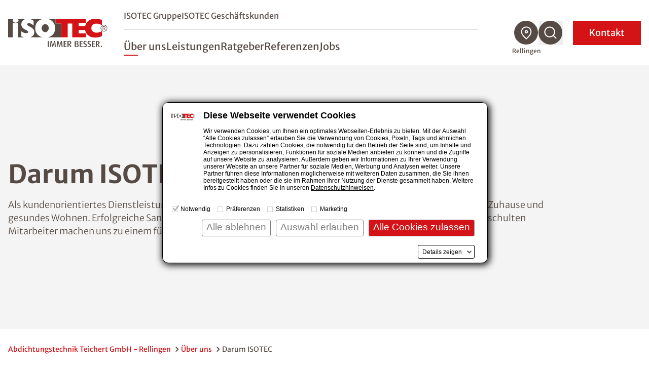

--- FILE ---
content_type: text/html; charset=utf-8
request_url: https://www.isotec.de/rellingen/ueber-uns/darum-isotec
body_size: 15048
content:
<!DOCTYPE html>
<html lang="de">
<head>

<meta charset="utf-8">
<!-- 
	This website is powered by TYPO3 - inspiring people to share!
	TYPO3 is a free open source Content Management Framework initially created by Kasper Skaarhoj and licensed under GNU/GPL.
	TYPO3 is copyright 1998-2026 of Kasper Skaarhoj. Extensions are copyright of their respective owners.
	Information and contribution at https://typo3.org/
-->



<title>Darum ISOTEC - Qualität und Zuverlässigkeit - Abdichtungstechnik Teichert GmbH - Rellingen</title>
<meta name="description" content="Wir sind TÜV Rheinland geprüft und verfügen deswegen über das Zertifikat als „überwachter Betrieb für Bauwerksabdichtungen“. Auf die meisten unserer Sanierungsverfahren geben wir Ihnen 10 Jahre Gewährleistung. Sauberkeit und geschulte Mitarbeiter sind selbstverständlich.">
<meta name="generator" content="TYPO3 CMS">
<meta name="viewport" content="width=device-width, initial-scale=1.0">
<meta name="robots" content="index,follow">
<meta name="twitter:card" content="summary">


<link rel="stylesheet" href="/styleguide/dist/css/main.css?1765977662" media="all">
<link rel="stylesheet" href="/styleguide/dist/css/jsinclude/main.css?1765977678" media="all">




<script src="/styleguide/dist/js/runtime.js?1765977678"></script>



<script id="Cookiebot" src="https://consent.cookiebot.eu/uc.js" data-cbid="987bf53b-9431-4799-8418-65661be08487" data-blockingmode="manual" type="text/javascript" async></script>

<link rel="apple-touch-icon" href="/_assets/cf6f201ae9fdfa731ce5be1b9ed5d4af/Images/favicon_120x120.png" /><link rel="alternate" type="text/plain" href="/llms.txt" />        
                <link rel="alternate" type="text/markdown" href="https://www.isotec.de/rellingen/ueber-uns/darum-isotec.md" />
            

	<!-- sz_tracking start -->
	
<script type="text/plain" data-cookieconsent="statistics">
(function(w,d,s,l,i){
	/*
	var userLanguage = navigator.languages ? navigator.languages[0] : navigator.language || navigator.userLanguage;
	var windowWidth = window.screen.width ?? 0;
	var windowHeight = window.screen.height ?? 0;
	if ([userLanguage, windowWidth, windowHeight].toString() === ['en-US', 1024, 768].toString()) {
		return;
	}
	*/
w[l]=w[l]||[];w[l].push({'gtm.start':
new Date().getTime(),event:'gtm.js'});var f=d.getElementsByTagName(s)[0],
j=d.createElement(s),dl=l!='dataLayer'?'&l='+l:'';j.async=true;j.src=
'//www.googletagmanager.com/gtm.js?id='+i+dl;f.parentNode.insertBefore(j,f);
})(window,document,'script','dataLayer','GTM-KB794RK');
</script>


	<!-- sz_tracking end -->


<link rel="canonical" href="https://www.isotec.de/rellingen/ueber-uns/darum-isotec"/>

</head>
<body>



<header
    class="fixed z-40 top-0 left-0 w-full bg-white h-17.5 xl:h-32.5 transition-height duration-100 xl:border-b xl:border-gray-100 shadow xl:shadow-none"
    id="page-header"
>
    <div class="container h-full flex items-center justify-between">
        
		<a aria-label="zur Startseite" class="shrink-0 w-auto h-7.5 xl:h-14 mr-4 xl:mr-8 transition-all" href="/rellingen">
            <img src="/styleguide/assets/images/logo.svg" title="ISOTEC" alt="ISOTEC Logo" class="w-auto h-full" />
        </a>

        <nav id="navbar" aria-label="Hauptmenü" class="flex navbar items-center xl:flex-grow xl:justify-between w-fit">
			<div
				class="navbar__scroll_container h-full xl:overflow-visible bg-white flex-grow xlmax:relative overflow-auto inset-0 z-10 flex items-center"
				data-header-search-container
			>
				
				<div class="hidden xl:hidden w-full xl:max-w-[60.25rem] xl:ml-auto xl:mr-2" data-header-search>
					<div class="flex justify-between gap-3">
						<div class="w-full">
							<form class="flex border-b border-gray" action="/rellingen/suche">
								<img
									src="/styleguide/assets/images/icons/search-red-regular.svg"
									alt="Suchen"
									class="w-6 h-auto mb-2 mr-2"
								/>
                                <label class="sr-only" for="search-desktop">Nach einem Begriff suchen</label>
								<input
									type="search"
									name="tx_solr[q]"
                                    placeholder="Nach einem Begriff suchen"
									class="w-full font-light mb-1 placeholder-gray-350 focus:placeholder-transparent focus-style-none"
								/>
							</form>
						</div>
                        <button aria-label="Suchfunktion schließen" data-close-header-search>
                            <img
                                src="/styleguide/assets/images/icons/close-thin.svg"
                                alt="Suchfunktion schließen"
                                aria-hidden="true"
                                class="cursor-pointer w-7 h-auto"
                            />
                        </button>
					</div>
				</div>
				
                <div
					id="navbar-content"
					class="flex xl:static fixed inset-x-0 top-0 w-full h-full bg-white z-10 pt-20 xl:pt-0 opacity-0 xl:opacity-100 invisible xl:visible flex-col gap-5 sm:gap-8 xl:gap-0 xl:max-w-[46rem] xl:ml-auto xl:mr-18 pointer-events-none xl:pointer-events-auto"
					data-nav-items-container
				>
                    <div
                        class="navbar__upper navbar__part px-7.5 md:px-4 xl:px-0 mb-4 sm:mb-10 xl:mb-0 xl:flex xl:items-center xl:border-b-2 xl:border-gray-200 xl:pb-2 order-2 xl:order-none"
                    >
                        <ul
                            class="xl:flex-grow text-sm md:text-lg xl:text-base flex flex-col xl:flex-row xl:items-center gap-4 sm:gap-6 xl:gap-8"
                        >
                            
                                <li class="group">
                                    <a
                                        href="/" title="ISOTEC Gruppe"
                                        class="xl:after:block xl:after:mt-1 xl:after:w-0 xl:after:h-0.5 xl:after:bg-red xl:after:group-hover:w-7 xl:after:duration-300"
                                        >ISOTEC Gruppe</a
                                    >
                                </li>
                            
							
								<li class="group" data-b2b-link><a href="/rellingen/isotec-geschaeftskunden" class="xl:after:block xl:after:mt-1 xl:after:w-0 xl:after:h-0.5 xl:after:bg-red xl:after:group-hover:w-7 xl:after:duration-300" title="ISOTEC Geschäftskunden">ISOTEC Geschäftskunden</a></li>
							
                        </ul>
                        


	

	

	




                    </div>

                    <ul
                        class="navbar__level1 navbar__part sm:text-2lg md:text-3lg xl:flex xlmax:flex-grow px-7.5 md:px-4 xl:px-0 md:mt-8 xl:mt-0 flex flex-col xl:flex-row xl:items-center gap-6 xl:gap-7.5 text-lg xl:text-2lg xl:leading-tight font-normal xl:pt-5"
                        role="menubar"
                        data-nav-level-1-container
                        >
                        
                            <li class="group"
                                
                            >
                                
                                        
                                    
                                <a
                                    href="/rellingen/ueber-uns" title="Über uns"
                                    target="_self"
                                    class="active navbar__link xl:after:block xl:after:mt-1 xl:after:w-0 xl:after:h-0.5 xl:after:bg-red xl:after:group-hover:w-7 xl:after:duration-300"
                                    role="menuitem"
                                    aria-expanded="false"
                                    data-nav-level1-item
                                >
                                    Über uns
                                </a>
                                
                            </li>
                        
                            <li class="group flex flex-wrap items-center"
                                 data-expandable
                            >
                                
                                        
                                    
                                <a
                                    href="/rellingen/leistungen" title="Leistungen"
                                    target="_self"
                                    class="group-expanded:font-bold relative xl:before:absolute xl:before:top-full xl:before:w-full xl:before:h-8 navbar__link xl:after:block xl:after:mt-1 xl:after:w-0 xl:after:h-0.5 xl:after:bg-red xl:after:group-hover:w-7 xl:after:duration-300"
                                    role="menuitem"
                                    aria-expanded="false"
                                    data-nav-level1-item
                                >
                                    Leistungen
                                </a>
                                
                                    <button
                                        data-expand data-mobile-button-menu-item
                                        class="xl:hidden group-expanded:-scale-y-100 flex-grow flex justify-end px-2 items-center before:bg-[image:var(--icon-chevron-d)] before:w-8 before:h-8"
                                        aria-label="Untermenü öffnen"
                                    ></button>
                                    <ul
                                        class="navbar__l2 hidden xlmax:group-expanded:block xlmax:basis-full xlmax-shrink-0 xl:group-hover:block xlmax:py-2 xlmax:space-y-1 xl:absolute xl:top-full xl:-ml-7.5 xl:p-5 xl:bg-white xl:shadow"
                                        role="menu"
                                        data-nav-level-2-container
                                    >
                                        
                                            <li>
                                                
                                                        
                                                    
                                                <a href="/rellingen/abdichtungen"
                                                   class="block xl:p-2.5 hover:text-red navbar__link_l2"
                                                   target="_self"
                                                   aria-label="Untermenü öffnen"
                                                   role="menuitem"
                                                   data-nav-level2-item
                                                >
                                                    Abdichtungen
                                                </a>
                                            </li>
                                        
                                            <li>
                                                
                                                        
                                                    
                                                <a href="/rellingen/schimmelbeseitigung"
                                                   class="block xl:p-2.5 hover:text-red navbar__link_l2"
                                                   target="_self"
                                                   aria-label="Untermenü öffnen"
                                                   role="menuitem"
                                                   data-nav-level2-item
                                                >
                                                    Schimmelbeseitigung
                                                </a>
                                            </li>
                                        
                                            <li>
                                                
                                                        
                                                    
                                                <a href="/rellingen/klimaplatte"
                                                   class="block xl:p-2.5 hover:text-red navbar__link_l2"
                                                   target="_self"
                                                   aria-label="Untermenü öffnen"
                                                   role="menuitem"
                                                   data-nav-level2-item
                                                >
                                                    Klimaplatte
                                                </a>
                                            </li>
                                        
                                            <li>
                                                
                                                        
                                                    
                                                <a href="/rellingen/balkonsanierung"
                                                   class="block xl:p-2.5 hover:text-red navbar__link_l2"
                                                   target="_self"
                                                   aria-label="Untermenü öffnen"
                                                   role="menuitem"
                                                   data-nav-level2-item
                                                >
                                                    Balkonsanierung
                                                </a>
                                            </li>
                                        
                                            <li>
                                                
                                                        
                                                    
                                                <a href="/rellingen/kellerbodensanierung"
                                                   class="block xl:p-2.5 hover:text-red navbar__link_l2"
                                                   target="_self"
                                                   aria-label="Untermenü öffnen"
                                                   role="menuitem"
                                                   data-nav-level2-item
                                                >
                                                    Kellerbodensanierung
                                                </a>
                                            </li>
                                        
                                            <li>
                                                
                                                        
                                                    
                                                <a href="/rellingen/kellerdeckendaemmung"
                                                   class="block xl:p-2.5 hover:text-red navbar__link_l2"
                                                   target="_self"
                                                   aria-label="Untermenü öffnen"
                                                   role="menuitem"
                                                   data-nav-level2-item
                                                >
                                                    Kellerdeckendämmung
                                                </a>
                                            </li>
                                        
                                            <li>
                                                
                                                        
                                                    
                                                <a href="/rellingen/garagensanierung"
                                                   class="block xl:p-2.5 hover:text-red navbar__link_l2"
                                                   target="_self"
                                                   aria-label="Untermenü öffnen"
                                                   role="menuitem"
                                                   data-nav-level2-item
                                                >
                                                    Garagensanierung
                                                </a>
                                            </li>
                                        
                                            <li>
                                                
                                                        
                                                    
                                                <a href="/rellingen/innendaemmung"
                                                   class="block xl:p-2.5 hover:text-red navbar__link_l2"
                                                   target="_self"
                                                   aria-label="Untermenü öffnen"
                                                   role="menuitem"
                                                   data-nav-level2-item
                                                >
                                                    Innendämmung
                                                </a>
                                            </li>
                                        
                                            <li>
                                                
                                                        
                                                    
                                                <a href="/rellingen/trocknung"
                                                   class="block xl:p-2.5 hover:text-red navbar__link_l2"
                                                   target="_self"
                                                   aria-label="Untermenü öffnen"
                                                   role="menuitem"
                                                   data-nav-level2-item
                                                >
                                                    Trocknung
                                                </a>
                                            </li>
                                        
                                    </ul>
                                
                            </li>
                        
                            <li class="group flex flex-wrap items-center"
                                 data-expandable
                            >
                                
                                        
                                    
                                <a
                                    href="/rellingen/ratgeber" title="Ratgeber"
                                    target="_self"
                                    class="group-expanded:font-bold relative xl:before:absolute xl:before:top-full xl:before:w-full xl:before:h-8 navbar__link xl:after:block xl:after:mt-1 xl:after:w-0 xl:after:h-0.5 xl:after:bg-red xl:after:group-hover:w-7 xl:after:duration-300"
                                    role="menuitem"
                                    aria-expanded="false"
                                    data-nav-level1-item
                                >
                                    Ratgeber
                                </a>
                                
                                    <button
                                        data-expand data-mobile-button-menu-item
                                        class="xl:hidden group-expanded:-scale-y-100 flex-grow flex justify-end px-2 items-center before:bg-[image:var(--icon-chevron-d)] before:w-8 before:h-8"
                                        aria-label="Untermenü öffnen"
                                    ></button>
                                    <ul
                                        class="navbar__l2 hidden xlmax:group-expanded:block xlmax:basis-full xlmax-shrink-0 xl:group-hover:block xlmax:py-2 xlmax:space-y-1 xl:absolute xl:top-full xl:-ml-7.5 xl:p-5 xl:bg-white xl:shadow"
                                        role="menu"
                                        data-nav-level-2-container
                                    >
                                        
                                            <li>
                                                
                                                        
                                                    
                                                <a href="/rellingen/ratgeber/feuchtigkeit"
                                                   class="block xl:p-2.5 hover:text-red navbar__link_l2"
                                                   target="_self"
                                                   aria-label="Untermenü öffnen"
                                                   role="menuitem"
                                                   data-nav-level2-item
                                                >
                                                    Feuchtigkeit
                                                </a>
                                            </li>
                                        
                                            <li>
                                                
                                                        
                                                    
                                                <a href="/rellingen/ratgeber/feuchteursachen"
                                                   class="block xl:p-2.5 hover:text-red navbar__link_l2"
                                                   target="_self"
                                                   aria-label="Untermenü öffnen"
                                                   role="menuitem"
                                                   data-nav-level2-item
                                                >
                                                    Feuchteursachen
                                                </a>
                                            </li>
                                        
                                            <li>
                                                
                                                        
                                                    
                                                <a href="/rellingen/ratgeber/schimmel"
                                                   class="block xl:p-2.5 hover:text-red navbar__link_l2"
                                                   target="_self"
                                                   aria-label="Untermenü öffnen"
                                                   role="menuitem"
                                                   data-nav-level2-item
                                                >
                                                    Schimmel
                                                </a>
                                            </li>
                                        
                                            <li>
                                                
                                                        
                                                    
                                                <a href="/rellingen/ratgeber/balkon"
                                                   class="block xl:p-2.5 hover:text-red navbar__link_l2"
                                                   target="_self"
                                                   aria-label="Untermenü öffnen"
                                                   role="menuitem"
                                                   data-nav-level2-item
                                                >
                                                    Balkon
                                                </a>
                                            </li>
                                        
                                            <li>
                                                
                                                        
                                                    
                                                <a href="/rellingen/ratgeber/drainage"
                                                   class="block xl:p-2.5 hover:text-red navbar__link_l2"
                                                   target="_self"
                                                   aria-label="Untermenü öffnen"
                                                   role="menuitem"
                                                   data-nav-level2-item
                                                >
                                                    Drainage
                                                </a>
                                            </li>
                                        
                                            <li>
                                                
                                                        
                                                    
                                                <a href="/rellingen/ratgeber/lueften-heizen"
                                                   class="block xl:p-2.5 hover:text-red navbar__link_l2"
                                                   target="_self"
                                                   aria-label="Untermenü öffnen"
                                                   role="menuitem"
                                                   data-nav-level2-item
                                                >
                                                    Lüften &amp; Heizen
                                                </a>
                                            </li>
                                        
                                            <li>
                                                
                                                        
                                                    
                                                <a href="/rellingen/ratgeber/salpeter"
                                                   class="block xl:p-2.5 hover:text-red navbar__link_l2"
                                                   target="_self"
                                                   aria-label="Untermenü öffnen"
                                                   role="menuitem"
                                                   data-nav-level2-item
                                                >
                                                    Salpeter
                                                </a>
                                            </li>
                                        
                                            <li>
                                                
                                                        
                                                    
                                                <a href="/rellingen/ratgeber/hausbau-sanierung"
                                                   class="block xl:p-2.5 hover:text-red navbar__link_l2"
                                                   target="_self"
                                                   aria-label="Untermenü öffnen"
                                                   role="menuitem"
                                                   data-nav-level2-item
                                                >
                                                    Hausbau &amp; Sanierung
                                                </a>
                                            </li>
                                        
                                            <li>
                                                
                                                        
                                                    
                                                <a href="/rellingen/ratgeber/innendaemmung"
                                                   class="block xl:p-2.5 hover:text-red navbar__link_l2"
                                                   target="_self"
                                                   aria-label="Untermenü öffnen"
                                                   role="menuitem"
                                                   data-nav-level2-item
                                                >
                                                    Innendämmung
                                                </a>
                                            </li>
                                        
                                            <li>
                                                
                                                        
                                                    
                                                <a href="/rellingen/ratgeber/echter-hausschwamm"
                                                   class="block xl:p-2.5 hover:text-red navbar__link_l2"
                                                   target="_self"
                                                   aria-label="Untermenü öffnen"
                                                   role="menuitem"
                                                   data-nav-level2-item
                                                >
                                                    Echter Hausschwamm
                                                </a>
                                            </li>
                                        
                                            <li>
                                                
                                                        
                                                    
                                                <a href="/rellingen/ratgeber/garage"
                                                   class="block xl:p-2.5 hover:text-red navbar__link_l2"
                                                   target="_self"
                                                   aria-label="Untermenü öffnen"
                                                   role="menuitem"
                                                   data-nav-level2-item
                                                >
                                                    Garage
                                                </a>
                                            </li>
                                        
                                            <li>
                                                
                                                        
                                                    
                                                <a href="/rellingen/ratgeber/hochwasser"
                                                   class="block xl:p-2.5 hover:text-red navbar__link_l2"
                                                   target="_self"
                                                   aria-label="Untermenü öffnen"
                                                   role="menuitem"
                                                   data-nav-level2-item
                                                >
                                                    Hochwasser
                                                </a>
                                            </li>
                                        
                                    </ul>
                                
                            </li>
                        
                            <li class="group"
                                
                            >
                                
                                        
                                    
                                <a
                                    href="/rellingen/referenzen" title="Referenzen"
                                    target="_self"
                                    class="navbar__link xl:after:block xl:after:mt-1 xl:after:w-0 xl:after:h-0.5 xl:after:bg-red xl:after:group-hover:w-7 xl:after:duration-300"
                                    role="menuitem"
                                    aria-expanded="false"
                                    data-nav-level1-item
                                >
                                    Referenzen
                                </a>
                                
                            </li>
                        
                            <li class="group"
                                
                            >
                                
                                        
                                    
                                <a
                                    href="/rellingen/jobs" title="Jobs"
                                    target="_self"
                                    class="navbar__link xl:after:block xl:after:mt-1 xl:after:w-0 xl:after:h-0.5 xl:after:bg-red xl:after:group-hover:w-7 xl:after:duration-300"
                                    role="menuitem"
                                    aria-expanded="false"
                                    data-nav-level1-item
                                >
                                    Jobs
                                </a>
                                
                            </li>
                        
                        
                    </ul>
					
                    <form
						class="navbar__search navbar__part px-7.5 md:px-4 my-2 xl:my-0 xl:px-0 xl:hidden group"
						id="navbar-search" action="/rellingen/suche"
					>
						<div class="min-h-12 inline-flex items-center relative cursor-pointer">
							<input
								type="search"
								name="tx_solr[q]"
								placeholder="Nach einem Begriff suchen"
								class="h-9 sm:h-12 border-b border-b-gray overflow-hidden w-full absolute pointer-events-none group-expanded:pointer-events-auto group-expanded:static focus:outline-none opacity-0 group-expanded:mr-3 group-expanded:opacity-100 transition-all placeholder-gray"
							/>
							<button
								type="button"
								class="search-toggle"
								data-toggle
								aria-expanded="false"
								aria-controls="navbar-search"
                                aria-label="Suchfunktion öffnen"
							>
								<svg class="w-8 h-8 mr-4" aria-label="Nach einem Begriff suchen">
									<use href="/styleguide/assets/images/icons/search.svg#search" />
								</svg>
							</button>
							<span class="text-sm group-expanded:hidden">
                                Suche
                            </span>
						</div>
					</form>
					
					
					
                    <div class="mdmax:flex-grow xl:hidden self-stretch flex flex-col justify-end order-4">
                        <div class="bg-gray-100 p-7.5 sm:p-0">
                            <form action="/fachbetriebssuche" method="GET" class="navbar__part sm:p-7.5" data-geolocation-form>
                                <h3 class="text-red mb-2">
                                    Fachbetrieb finden
                                </h3>
                                <p class="mb-2 font-light">
                                    Finden Sie einen ISOTEC-Fachbetrieb in Ihrer Nähe
                                </p>
                                <div class="bg-white flex items-stretch relative group -mx-4 sm:mx-0">
                                    <div class="flex-grow flex items-center py-3 px-4">
                                        
                                        <label for="solr-q-home-1" class="sr-only">
                                            PLZ oder Fachbetrieb eingeben
                                        </label>
                                        
                                        <input
                                            type="search"
                                            name="isoteclocations[query]"
                                            id="solr-q-home-1"
                                            data-location-input
                                            placeholder="Fachbetrieb finden"
                                            class="w-full text-sm border border-gray rounded-full h-10 sm:mx-2 xl:mx-0 py-4 pl-4 pr-2 xl:pl-18 xl:flex-grow placeholder-gray placeholder-opacity-75 focus:placeholder-opacity-25"
                                        />
                                        
                                        <button
                                            type="button"
                                            data-location-button
                                            class="xl:w-16 smmax:ml-1 items-center justify-center transition-opacity duration-500 hidden group-focus-within:flex group-focus-within:!opacity-100 cursor-pointer"
                                            title="Standort verwenden"
                                        >
                                            <svg class="w-6 h-6 sm:w-8 sm:h-8" aria-hidden="true" viewBox="0 0 30 29">
                                                <title>
                                                    Standort verwenden
                                                </title>
                                                <use href="/styleguide/assets/images/icons/mein_standort.svg#mein_standort" />
                                            </svg>
                                        </button>
                                    </div>
                                    
                                    <button
										class="inline-flex justify-center items-center bg-red sm:w-18 p-4 text-white"
									>
										<span class="sr-only">
                                            Suchen
                                        </span>
										<svg
											class="w-6 h-6 sm:w-9 sm:h-9"
											aria-hidden="true"
                                            aria-label="Suchen"
											viewBox="0 0 30 30"
										>
											<use href="/styleguide/assets/images/icons/search.svg#search" />
										</svg>
									</button>
                                </div>
                            </form>
                        </div>
                    </div>
					
                </div>

                <ul class="hidden xl:flex gap-2.5 group" data-nav-icons-container>
                    
					
                    <li class="relative">
                        <a href="/fachbetriebssuche" data-title="Fachbetrieb finden" class="navbar__tooltip">
                            <svg class="w-12 h-12 fill-gray hover:fill-red" aria-label="Fachbetrieb finden">
                                <use href="/styleguide/assets/images/icons/icon_location.svg#icon_location" />
                            </svg>
                        </a>
						
                        <span
                            class="current-location pointer-events-none opacity-100 transition group-hover:opacity-0 whitespace-nowrap text-xs text-center absolute top-full mt-1 -translate-x-1/2 left-1/2"
                            >Rellingen</span
                        >
                    </li>
					
                    <li class="relative" data-open-header-search>
						<button data-title="Suche" class="navbar__tooltip cursor-pointer" aria-label="Suchfunktion öffnen">
							<svg class="w-12 h-12 fill-gray hover:fill-red" aria-label="Suche">
								<use href="/styleguide/assets/images/icons/icon_search.svg#icon_search" />
							</svg>
						</button>
					</li>
					
                </ul>
                <button
                    class="navbar__contact xl:order-5 px-4 pr-8 sm:px-8 py-2 inline-flex items-center justify-center min-h-12 xl:text-white text-lg xl:ml-5 uppercase xl:normal-case xl:bg-slide-x"
                    data-toggle-modal="#kontakt-popup"
                    id="kontakt-button"
                >
                    Kontakt
                </button>
                <button
                    id="navbar-toggle"
                    aria-controls="navbar-content"
                    aria-expanded="false"
                    class="w-7.5 h-7 relative z-20 xl:hidden expanded:hidden"
                    title="Menü schließen"
                >
                    <img
                        class="navbar__open absolute inset-0"
                        src="/styleguide/assets/images/icons/burger.svg"
                        alt="Menü öffnen"
                        aria-hidden="true"
                    />
                </button>
                <button
                    class="hidden active-element:block w-8 h-8 relative z-20 xl:hidden navbar__close"
                    title="Menü schließen"
                    data-mobile-menu-close
                ></button>
            </div>
        </nav>
    </div>
</header>





    
        
    <div class="bg-gray-100 flex items-stretch mb-5 xl:min-h-[32.5rem]">
        <div class="w-full lg:container-right lg:px-0 flex flex-col lg:flex-row">
            <div class="order-last lg:order-first lgmax:container flex flex-col justify-center px-4 py-12 lg:pr-24 xl:pr-40 lg:min-w-2/5">
				
                <h1 class="mb-3">Darum ISOTEC</h1>
                
                <div class="text-lg font-light">
                    <p>Als kundenorientiertes Dienstleistungsunternehmen bieten wir Ihnen die Sicherheit für ein dauerhaft trockenes Zuhause und gesundes Wohnen. Erfolgreiche Sanierungen, unsere jahrelange Erfahrung und unsere kompetenten, intensiv geschulten Mitarbeiter machen uns zu einem führenden Spezialunternehmen.</p>
                </div>
				
            </div>
            
                    <picture
                        class="relative h-full lgmax:w-full ml-auto aspect-photo lg:aspect-wide min-h-56 md:max-h-96 lg:max-w-1/2 lg:max-h-none lg:min-h-96"
                    >
                        <source media="(min-width:1538px)" srcset="/fileadmin/_processed_/1/3/csm_04_RET_Isotec_30899_0912_17fc4bbf74.jpg">
                        <source media="(min-width:960px)" srcset="/fileadmin/_processed_/1/3/csm_04_RET_Isotec_30899_0912_ef16f1b425.jpg">
                        <source media="(min-width:480px)" srcset="/fileadmin/_processed_/1/3/csm_04_RET_Isotec_30899_0912_ef16f1b425.jpg">
                        <img
                            src="/fileadmin/_processed_/1/3/csm_04_RET_Isotec_30899_0912_ef16f1b425.jpg"
                            class="absolute inset-0 w-full h-full object-cover"
                            title="Qualität und Zuverlässigkeit bieten wir unseren Kunden" alt="Qualität und Zuverlässigkeit bieten wir unseren Kunden"
                            loading="eager" fetchPriority="high"
                        />
                    </picture>
                
        </div>
    </div>



    <main class="min-h-60"><!--TYPO3SEARCH_begin-->
        <nav aria-label="Brotkrümelnavigation" class="section mb-12 lg:mb-20 first:mt-7.5">
    <ol class="container flex flex-wrap font-normal text-sm gap-1">
        
            
                    <li class="text-red inline-flex items-center after:inline-block after:ml-1 after:bg-[image:var(--icon-chevron-bread)] after:bg-no-repeat after:bg-cover after:w-4 after:h-4">
                        <a href="/rellingen" title="Abdichtungstechnik Teichert GmbH - Rellingen">Abdichtungstechnik Teichert GmbH - Rellingen</a>
                    </li>
                
        
            
                    <li class="text-red inline-flex items-center after:inline-block after:ml-1 after:bg-[image:var(--icon-chevron-bread)] after:bg-no-repeat after:bg-cover after:w-4 after:h-4">
                        <a href="/rellingen/ueber-uns" title="Über uns">Über uns</a>
                    </li>
                
        
            
                    <li>Darum ISOTEC</li>
                
        
    </ol>
</nav>
<script type="application/ld+json">
        {
            "@context": "https://schema.org",
            "@type": "BreadcrumbList",
            "itemListElement": [
            
                
            {
                "@type": "ListItem",
                "position": 1,
                "name": "Abdichtungstechnik Teichert GmbH - Rellingen",
                "item": "https://www.isotec.de/rellingen" 
            },
            
                
            {
                "@type": "ListItem",
                "position": 2,
                "name": "Über uns",
                "item": "https://www.isotec.de/rellingen/ueber-uns" 
            },
            
                
            {
                "@type": "ListItem",
                "position": 3,
                "name": "Darum ISOTEC",
                "item": "https://www.isotec.de/rellingen/ueber-uns/darum-isotec" 
            }
            
            ]
        }
    </script>



			
        
    
            
            
            
            
        
    <section id="c84810" class="section mb-5 lg:mb-15  ">
        <div class="container">
            
                    
    <div class="py-12 xl:py-32 md:px-32 animated-numbers">
        <div class="flex mdmax:flex-col items-center justify-center md:h-full gap-4 mdmax:space-y-8 w-full">
            
                <div class="flex flex-wrap md:basis-1/4 justify-center items-center sm:gap-2">
                    <p class="text-xl md:text-base xl:text-xl 2xl:text-2xl font-normal leading-9 xl:leading-10 text-center md:text-left">
                        In der ISOTEC-Gruppe:<br />
Wir stehen für Qualität!
                    </p>
                </div>
            
            
                <div class="flex flex-wrap md:basis-1/4 md:gap-2 justify-center items-center">
                    <div class="md:min-h-11 xl:min-h-14 md:flex md:items-center md:order-2">
                        <img class="w-auto h-7 xl:h-9 md:basis-auto xl:mr-2 mdmax:mr-2" loading="lazy" src="/fileadmin/user_upload/demo_images_relaunch/sanierung.svg" width="26" height="27" alt="" title="Erfolgreiche Sanierungen" />
					</div>
                    <p class="text-3xl xl:text-6xl text-red text-center font-work font-bold md:basis-full md:order-1">
                        <span class="inline-block" data-number>120000</span>
                    </p>
                    <p
                        class="uppercase text-sm xl:text-lg md:w-min text-center md:text-left mdmax:self-stretch basis-full md:basis-auto md:order-2 md:min-h-11 xl:min-h-14 md:flex md:items-center"
                    >
                        Erfolgreiche Sanierungen
                    </p>
                </div>
            
                <div class="flex flex-wrap md:basis-1/4 md:gap-2 justify-center items-center">
                    <div class="md:min-h-11 xl:min-h-14 md:flex md:items-center md:order-2">
                        <img class="w-auto h-7 xl:h-9 md:basis-auto xl:mr-2 mdmax:mr-2" loading="lazy" src="/fileadmin/user_upload/demo_images_relaunch/jahr.svg" width="35" height="38" alt="" title="Sanierungen pro Jahr" />
					</div>
                    <p class="text-3xl xl:text-6xl text-red text-center font-work font-bold md:basis-full md:order-1">
                        <span class="inline-block" data-number>10000</span>
                    </p>
                    <p
                        class="uppercase text-sm xl:text-lg md:w-min text-center md:text-left mdmax:self-stretch basis-full md:basis-auto md:order-2 md:min-h-11 xl:min-h-14 md:flex md:items-center"
                    >
                        Sanierungen pro Jahr
                    </p>
                </div>
            
                <div class="flex flex-wrap md:basis-1/4 md:gap-2 justify-center items-center">
                    <div class="md:min-h-11 xl:min-h-14 md:flex md:items-center md:order-2">
                        <img class="w-auto h-7 xl:h-9 md:basis-auto xl:mr-2 mdmax:mr-2" loading="lazy" src="/fileadmin/user_upload/_isotec_zentrale_dateien/logos_siegel/icons/erfolg.svg" width="40" height="40" alt="" title="Jahre Erfolg" />
					</div>
                    <p class="text-3xl xl:text-6xl text-red text-center font-work font-bold md:basis-full md:order-1">
                        <span class="inline-block" data-number>30</span>
                    </p>
                    <p
                        class="uppercase text-sm xl:text-lg md:w-min text-center md:text-left mdmax:self-stretch basis-full md:basis-auto md:order-2 md:min-h-11 xl:min-h-14 md:flex md:items-center"
                    >
                        Jahre Erfolg
                    </p>
                </div>
            
        </div>
    </div>

                            
        </div>
    </section>



        
    <section id="c84809" class="white mb-5 lg:mb-16 xl:mb-20  ">
        <div class="section container py-16 xl:py-28">
            <div class="flex flex-col xl:flex-row items-center">
                
                <div class="xl:basis-1/2 p-7 xl:p-16">
                    <header>
                        <h2 class="text-red mb-5 xl:mb-7">10 Jahre Gewährleistung</h2>
                    </header>
                    <div class="rte-content">
                        <p>Unsere mehrschichtigen Systemaufbauten sorgen für doppelte Sicherheit vor Feuchte. Zudem arbeiten wir nach den strengen ISOTEC-Qualitätsrichtlinien und dokumentieren unsere Arbeiten umfangreich. Stetige Aus- und Weiterbildungsmaßnahmen ermöglichen es uns, auf dem aktuellen Stand der Technik zu sein.</p>
<p>Wir geben auf die meisten (nicht alle) unserer Sanierungsarbeiten eine verlängerte Gewährleistung von 10 Jahren. Die genaue Gewährleistungsdauer ist abhängig vom eingesetzten Verfahren bzw. zum Einsatz kommenden Gewerk und den individuellen örtlichen Gegebenheiten. Bitte besprechen Sie mit Ihrem Ansprechpartner vor Ort den konkreten Sachverhalt und mögliche Gewährleistungsdauern. Es gelten die im Auftrag vereinbarten Gewährleistungsdauern.</p>
                    </div>
                </div>
                
                    
    
    <div class="xl:basis-1/2">
        <picture>
            
            <source media="(min-width:960px)" srcset="/fileadmin/_processed_/a/9/csm_18_RET_Isotec_28934_2811_894a171fc5.jpg" />
            
            <source media="(min-width:768px)" srcset="/fileadmin/_processed_/a/9/csm_18_RET_Isotec_28934_2811_cc7c390380.jpg" />
            
            <img
                src="/fileadmin/_processed_/a/9/csm_18_RET_Isotec_28934_2811_134cb1037f.jpg"
                class="w-full h-auto aspect-photo object-cover"
                title="10 Jahre Gewährleistung " alt="10 Jahre Gewährleistung "
                loading="lazy"
            />
        </picture>
        
    </div>

                
            </div>
        </div>
    </section>



        
        
        
                
        <section id="c84808" class="section section-full mb-5 lg:mb-16 xl:mb-20  ">
            <div class="container">
                <div class="lg:grid lg:grid-cols-2 lg:pb-40">
                    <picture class="relative z-10 -left-8 lg:left-0">
                        <source media="(min-width:768px)" srcset="/fileadmin/_processed_/d/1/csm_TUEV-Logo_ISOTEC-Qualitaet_47da72a836.png">
                        <img class="aspect-photo min-h-60 md:h-96 lg:min-h-80 xl:min-h-96 w-full object-cover" loading="lazy" src="/fileadmin/_processed_/d/1/csm_TUEV-Logo_ISOTEC-Qualitaet_cc402d0dc5.png" width="450" height="228" alt="" />
                    </picture>
                    <div
                        class="bg-gray-100 flex flex-col justify-center p-9 lg:py-12 lgmax:pt-36 lg:pr-8 2xl:pr-32 lg:pl-32 2xl:pl-48 lg:-left-24 lg:-mr-24 -mt-28 lg:mb-0 lg:relative lg:top-44"
                    >
                        <header>
                            
                            <h2 class="text-red mb-5 xl:mb-7">TÜV Rheinland geprüft</h2>
                        </header>
                        <div class="rte-content">
                            <p>Als führender Spezialist im Bereich Sanierung von Feuchte- und Schimmelpilzschäden an Gebäuden hat Qualitätssicherung bei uns oberste Priorität. Zur Sicherung dieses Anspruchs gehört einerseits der ständige Austausch mit Wissenschaftlern und Bausachverständigen, andererseits die Zertifizierung unserer Sanierungsleistungen durch anerkannte externe Institutionen.</p>
<p>So lassen wir die Qualität unserer Dienstleistungen regelmäßig durch den TÜV Rheinland überwachen. Neben der Prüfung der technischen Ausstattung, wird die prinzipielle Eignung des Unternehmens beurteilt. Zudem muss mindestens ein bauleitender Mitarbeiter eine theoretische TÜV-Prüfung bestehen. Sind diese Voraussetzungen erfüllt, besucht ein TÜV-Ingenieur mindestens einmal jährlich den ISOTEC-Fachbetrieb auf einer Baustelle und überprüft dabei verschiedene Gewerke.</p>
<p><strong>Wir sind TÜV Rheinland geprüft und verfügen deswegen über das Zertifikat als „überwachter Betrieb für Bauwerksabdichtungen“.</strong></p>
                        </div>
                    </div>
                </div>
            </div>
        </section>
    
            
        
    


        
    <section id="c84807" class="white mb-5 lg:mb-16 xl:mb-20  ">
        <div class="section container py-16 xl:py-28">
            <div class="flex flex-col xl:flex-row items-center">
                
                    
    
    <div class="xl:basis-1/2">
        <picture>
            
            <source media="(min-width:960px)" srcset="/fileadmin/_processed_/2/0/csm_04_RET_Isotec_0160_2810_0a6d395de7.jpg" />
            
            <source media="(min-width:768px)" srcset="/fileadmin/_processed_/2/0/csm_04_RET_Isotec_0160_2810_53fc26dde7.jpg" />
            
            <img
                src="/fileadmin/_processed_/2/0/csm_04_RET_Isotec_0160_2810_5edbb11bfc.jpg"
                class="w-full h-auto aspect-photo object-cover"
                title="" alt=""
                loading="lazy"
            />
        </picture>
        
    </div>

                
                <div class="xl:basis-1/2 p-7 xl:p-16">
                    <header>
                        <h2 class="text-red mb-5 xl:mb-7">Festpreis</h2>
                    </header>
                    <div class="rte-content">
                        <p>Wir sichern Festpreise zu: Die meisten ISOTEC-Gewerke lassen aufgrund unserer langjährigen Erfahrung Festpreise zu.</p>
<p>Deshalb bieten wir überall, wo es möglich ist, Festpreise an. So haben Sie von Anfang an die Kosten im Griff und das gute Gefühl einer zuverlässigen Planung.</p>
                    </div>
                </div>
                
            </div>
        </div>
    </section>



        
    <section id="c84806" class="white mb-5 lg:mb-16 xl:mb-20  ">
        <div class="section container py-16 xl:py-28">
            <div class="flex flex-col xl:flex-row items-center">
                
                <div class="xl:basis-1/2 p-7 xl:p-16">
                    <header>
                        <h2 class="text-red mb-5 xl:mb-7">Geschulte Mitarbeiter</h2>
                    </header>
                    <div class="rte-content">
                        <p>Wir legen großen Wert darauf, Mitarbeiter permanent zu schulen und weiterzubilden. Unser hoher Qualitätsanspruch macht bei den Produkten nicht halt, sondern umfasst ebenso eine fehlerfreie Anwendung und Verarbeitung. Denn wichtige Inhalte aus dem Qualitätsmanagement müssen nachhaltig vermittelt werden. Regelmäßig dürfen unsere Mitarbeiter zu den intensiven Schulungen in die Zentrale. Einerseits zu Beginn ihrer Tätigkeit, andererseits auch permanent, um immer technisch und betriebswirtschaftlich auf der Höhe der Zeit zu sein.</p>
                    </div>
                </div>
                
                    
    
    <div class="xl:basis-1/2">
        <picture>
            
            <source media="(min-width:960px)" srcset="/fileadmin/_processed_/5/e/csm_10_RET_Isotec_30635_0711_6072ba621f.jpg" />
            
            <source media="(min-width:768px)" srcset="/fileadmin/_processed_/5/e/csm_10_RET_Isotec_30635_0711_3ac5a35d6d.jpg" />
            
            <img
                src="/fileadmin/_processed_/5/e/csm_10_RET_Isotec_30635_0711_aefa0e1395.jpg"
                class="w-full h-auto aspect-photo object-cover"
                title="" alt=""
                loading="lazy"
            />
        </picture>
        
    </div>

                
            </div>
        </div>
    </section>



        
    <section id="c84805" class="section px-4 sm:pr-0 sm:section-escape-right 2xl:section-normal 2xl:pr-4 my-14 lg:my-32  " data-swiper="" data-swiper-mode="4">
        <header class="container px-0 sm:pr-8 2xl:pr-0 ml-0 mb-8 flex gap-1 md:gap-2 items-end md:items-center md:justify-center">
            <div class="relative before:absolute before:bg-red before:block before:h-0.5 before:bottom-4 before:left-0 before:w-full">
                <h2 class="inline bg-white text-red relative z-10 pr-2">Sauberkeit</h2>
            </div>
            <div class="bg-red h-0.5 flex-grow mdmax:mb-4"></div>
            <button class="shrink-0 ml-2 disabled:opacity-50 group" data-prev>
                <img src="/styleguide/assets/images/icons/icon_l.svg" alt="zurück" class="w-10 h-10 xl:group-hover:hidden" draggable="false">
                <img
                    src="/styleguide/assets/images/icons/next-icon-filled.svg"
                    alt="zurück"
                    class="w-10 h-10 hidden xl:group-hover:block rotate-180"
                />
            </button>
            <button class="shrink-0 disabled:opacity-50 group" data-next>
                <img src="/styleguide/assets/images/icons/icon_r.svg" alt="vorwärts" class="w-10 h-10 xl:group-hover:hidden" draggable="false">
                <img
                    src="/styleguide/assets/images/icons/next-icon-filled.svg"
                    alt="vorwärts"
                    class="w-10 h-10 hidden xl:group-hover:block"
                />
            </button>
        </header>
        <div class="px-4 overflow-auto" data-swiper-element>
            <div class="container px-0 flex overflow-visible" data-swiper-items>
                
                    <div class="swipe-tile-4">
                        <picture>
                            <img class="aspect-photo max-h-52 w-full object-cover" title="Die Ursache: Sanierungsarbeiten" alt="" src="/fileadmin/_processed_/b/5/csm_sauberkeit_internet_1_307_190_a86540b2b4.png" loading="lazy" />
                        </picture>
                        <h4 class="relative mb-2 mt-5 md:my-3 pt-3 md:pt-6 pb-2 md:pb-4">
                            <span class="absolute -top-3 left-0 z-[-1] text-gray-180 text-7xl md:text-8xl font-bold">01</span>
                            Die Ursache: Sanierungsarbeiten
                        </h4>
                        <p>Bei Rückbauarbeiten in Zusammenhang mit der Sanierung von Feuchtigkeitsschäden, wie z.B. dem Abstemmen von Wandputz und dem Ausbau von Estrichkonstruktionen ist auch bei den von uns eingesetzten Gerätschaften mit Staubabsaugung eine vollständige Staubentwicklung nicht zu verhindern.</p>
                    </div>
                
                    <div class="swipe-tile-4">
                        <picture>
                            <img class="aspect-photo max-h-52 w-full object-cover" title="Staubschutzwände und -türen" alt="" src="/fileadmin/_processed_/4/a/csm_sauberkeit_internet_2_307_190_a2bca42657.png" loading="lazy" />
                        </picture>
                        <h4 class="relative mb-2 mt-5 md:my-3 pt-3 md:pt-6 pb-2 md:pb-4">
                            <span class="absolute -top-3 left-0 z-[-1] text-gray-180 text-7xl md:text-8xl font-bold">02</span>
                            Staubschutzwände und -türen
                        </h4>
                        <p>Bei staubintensiven Arbeiten erfolgt durch unsere Mitarbeiter eine objektspezifische und staubdichte Abschottung zwischen dem Sanierungsbereich und dem angrenzenden Wohnbereich. Dies erfolgt z.B. durch die Montage von staubdichten Folientüren oder durch den Einsatz spezieller Staubschutzwände.</p>
                    </div>
                
                    <div class="swipe-tile-4">
                        <picture>
                            <img class="aspect-photo max-h-52 w-full object-cover" title="Unterdruckgeräte und Ventilatoren" alt="" src="/fileadmin/_processed_/0/c/csm_sauberkeit_internet_3_307_190_a901c31ac8.png" loading="lazy" />
                        </picture>
                        <h4 class="relative mb-2 mt-5 md:my-3 pt-3 md:pt-6 pb-2 md:pb-4">
                            <span class="absolute -top-3 left-0 z-[-1] text-gray-180 text-7xl md:text-8xl font-bold">03</span>
                            Unterdruckgeräte und Ventilatoren
                        </h4>
                        <p>Durch den Einsatz von Unterdruckgeräten mit Filtern oder Ventilatoren im Sanierungsbereich ein Unterdruck erzeugt. Die dadurch entstehende Luftdruckdifferenz zwischen dem Sanierungsbereich und den angrenzenden Räumen sorgt dafür, dass der Staubtransport aus dem Sanierungsbereich in die angrenzenden Räume minimiert wird.</p>
                    </div>
                
                    <div class="swipe-tile-4">
                        <picture>
                            <img class="aspect-photo max-h-52 w-full object-cover" title="Wir kleben ab: Laufwege zum Schutz des Bodens" alt="" src="/fileadmin/_processed_/6/0/csm_sauberkeit_internet_4_307_190_d0840a1e93.png" loading="lazy" />
                        </picture>
                        <h4 class="relative mb-2 mt-5 md:my-3 pt-3 md:pt-6 pb-2 md:pb-4">
                            <span class="absolute -top-3 left-0 z-[-1] text-gray-180 text-7xl md:text-8xl font-bold">04</span>
                            Wir kleben ab: Laufwege zum Schutz des Bodens
                        </h4>
                        <p>Um bei einem objektspezifischen unvermeidbaren Transport von Material aus und in den Sanierungsbereich zu verhindern, dass Bodenbeläge beschädigt werden, werden Laufwege abgeklebt und somit geschützt.</p>
                    </div>
                
            </div>
        </div>
    </section>



		
    <!--TYPO3SEARCH_end--></main>
    
		<script type="application/ld+json">{"@context":"https://schema.org","@type":"LocalBusiness","priceRange":"Festpreis","geo":{"@type":"GeoCoordinates","latitude":"53.652046072856294","longitude":"9.855377339636657"},"openingHoursSpecification":[{"@type":"OpeningHoursSpecification","dayOfWeek":"https://schema.org/Monday","opens":"07:00","closes":"20:00"},{"@type":"OpeningHoursSpecification","dayOfWeek":"https://schema.org/Tuesday","opens":"07:00","closes":"20:00"},{"@type":"OpeningHoursSpecification","dayOfWeek":"https://schema.org/Wednesday","opens":"07:00","closes":"20:00"},{"@type":"OpeningHoursSpecification","dayOfWeek":"https://schema.org/Thursday","opens":"07:00","closes":"20:00"},{"@type":"OpeningHoursSpecification","dayOfWeek":"https://schema.org/Friday","opens":"07:00","closes":"20:00"}],"name":"Abdichtungstechnik Teichert GmbH - Ihr Spezialist für Feuchte- und Schimmelschäden in Rellingen","url":"https://www.isotec.de/rellingen","description":"Abdichtungstechnik und Schimmelsanierung in Rellingen","image":"https://www.isotec.de/_assets/ee01b0a41c57734100fe099b04f5d9be/images/Logo-Isotec-2022.svg","makesOffer":[{"@type":"Offer","itemOffered":{"@type":"Service","name":"Abdichtung von Gebäuden"}},{"@type":"Offer","itemOffered":{"@type":"Service","name":"Abdichtung erdberührter Bauteile"}},{"@type":"Offer","itemOffered":{"@type":"Service","name":"Außenabdichtung"}},{"@type":"Offer","itemOffered":{"@type":"Service","name":"Innenabdichtung"}},{"@type":"Offer","itemOffered":{"@type":"Service","name":"Horizontalsperre"}},{"@type":"Offer","itemOffered":{"@type":"Service","name":"Nachträgliche Horizontalsperre"}},{"@type":"Offer","itemOffered":{"@type":"Service","name":"Paraffininjektion"}},{"@type":"Offer","itemOffered":{"@type":"Service","name":"Wand-Sohlen-Abdichtung"}},{"@type":"Offer","itemOffered":{"@type":"Service","name":"Sockelabdichtung"}},{"@type":"Offer","itemOffered":{"@type":"Service","name":"Kellersanierung"}},{"@type":"Offer","itemOffered":{"@type":"Service","name":"Kellerbodensanierung"}},{"@type":"Offer","itemOffered":{"@type":"Service","name":"Kellertrockenlegung"}},{"@type":"Offer","itemOffered":{"@type":"Service","name":"Mauertrockenlegung"}},{"@type":"Offer","itemOffered":{"@type":"Service","name":"Innendämmung"}},{"@type":"Offer","itemOffered":{"@type":"Service","name":"Klimaplatte"}},{"@type":"Offer","itemOffered":{"@type":"Service","name":"Sanierputz"}},{"@type":"Offer","itemOffered":{"@type":"Service","name":"Rissverpressung"}},{"@type":"Offer","itemOffered":{"@type":"Service","name":"Feuchtigkeitsanalyse"}},{"@type":"Offer","itemOffered":{"@type":"Service","name":"Trocknung von Feuchtigkeitsschäden"}},{"@type":"Offer","itemOffered":{"@type":"Service","name":"Gebäudetrocknung"}},{"@type":"Offer","itemOffered":{"@type":"Service","name":"Bautrocknung"}},{"@type":"Offer","itemOffered":{"@type":"Service","name":"Schimmelpilzsanierung"}},{"@type":"Offer","itemOffered":{"@type":"Service","name":"Entfernung von Schimmel"}},{"@type":"Offer","itemOffered":{"@type":"Service","name":"Prävention gegen Schimmelpilz"}},{"@type":"Offer","itemOffered":{"@type":"Service","name":"Beseitigung der Ursache für nasse Wände"}},{"@type":"Offer","itemOffered":{"@type":"Service","name":"Sanierungskonzept erstellen"}},{"@type":"Offer","itemOffered":{"@type":"Service","name":"Flexband"}}],"telephone":"04101 - 80 50 800","email":"kontakt@isotec-teichert.de","address":{"@type":"PostalAddress","addressLocality":"Rellingen","addressRegion":"DE-SH","streetAddress":"Dorfstraße 46","postalCode":"25462","addressCountry":"DE"},"award":["Great Place to Work 2024 – Auszeichnung für einen ISOTEC-Fachbetrieb","Produkt des Jahres 2018 – Kellerbodensanierung (Fachzeitschrift B+B)"],"sameAs":["https://www.greatplacetowork.de/","https://www.xing.com/pages/isotecgmbh","https://www.linkedin.com/company/isotec-gmbh","https://www.instagram.com/isotec.teichert/","https://www.facebook.com/Allestrockenmitisotec/?__tn__=%2Cd%2CP-R&eid=ARBecIRt-HusngIAJJGY4KEsC-e64L9VC_9_5iuXfy-nVVmavkXUnBlXBbi9WOS2io4BgdX_iegtz0oN","https://www.youtube.com/user/ISOTECgmbh","https://www.tiktok.com/@isotec_gmbh"],"parentOrganization":{"@context":"https://schema.org","@type":"Organization","legalName":"ISOTEC GmbH","alternateName":"ISOTEC","foundingDate":"1990","knowsLanguage":"german, english","vatID":"DE 121 978 197","taxID":"204/5756/1856","numberOfEmployees":"1200","contactPoint":"Kundenservice + Karriere/Jobs","brand":{"name":"ISOTEC","slogan":"Immer besser."},"name":"ISOTEC GmbH - Ihr Spezialist für Feuchte- und Schimmelschäden in Bergisch Gladbach","url":"https://www.isotec.de","description":"Abdichtungstechnik und Schimmelsanierung in Bergisch Gladbach","image":"https://www.isotec.de/_assets/ee01b0a41c57734100fe099b04f5d9be/images/Logo-Isotec-2022.svg","makesOffer":[{"@type":"Offer","itemOffered":{"@type":"Service","name":"Abdichtung von Gebäuden"}},{"@type":"Offer","itemOffered":{"@type":"Service","name":"Abdichtung erdberührter Bauteile"}},{"@type":"Offer","itemOffered":{"@type":"Service","name":"Außenabdichtung"}},{"@type":"Offer","itemOffered":{"@type":"Service","name":"Innenabdichtung"}},{"@type":"Offer","itemOffered":{"@type":"Service","name":"Horizontalsperre"}},{"@type":"Offer","itemOffered":{"@type":"Service","name":"Nachträgliche Horizontalsperre"}},{"@type":"Offer","itemOffered":{"@type":"Service","name":"Paraffininjektion"}},{"@type":"Offer","itemOffered":{"@type":"Service","name":"Wand-Sohlen-Abdichtung"}},{"@type":"Offer","itemOffered":{"@type":"Service","name":"Sockelabdichtung"}},{"@type":"Offer","itemOffered":{"@type":"Service","name":"Kellersanierung"}},{"@type":"Offer","itemOffered":{"@type":"Service","name":"Kellerbodensanierung"}},{"@type":"Offer","itemOffered":{"@type":"Service","name":"Kellertrockenlegung"}},{"@type":"Offer","itemOffered":{"@type":"Service","name":"Mauertrockenlegung"}},{"@type":"Offer","itemOffered":{"@type":"Service","name":"Innendämmung"}},{"@type":"Offer","itemOffered":{"@type":"Service","name":"Klimaplatte"}},{"@type":"Offer","itemOffered":{"@type":"Service","name":"Sanierputz"}},{"@type":"Offer","itemOffered":{"@type":"Service","name":"Rissverpressung"}},{"@type":"Offer","itemOffered":{"@type":"Service","name":"Feuchtigkeitsanalyse"}},{"@type":"Offer","itemOffered":{"@type":"Service","name":"Trocknung von Feuchtigkeitsschäden"}},{"@type":"Offer","itemOffered":{"@type":"Service","name":"Gebäudetrocknung"}},{"@type":"Offer","itemOffered":{"@type":"Service","name":"Bautrocknung"}},{"@type":"Offer","itemOffered":{"@type":"Service","name":"Schimmelpilzsanierung"}},{"@type":"Offer","itemOffered":{"@type":"Service","name":"Entfernung von Schimmel"}},{"@type":"Offer","itemOffered":{"@type":"Service","name":"Prävention gegen Schimmelpilz"}},{"@type":"Offer","itemOffered":{"@type":"Service","name":"Beseitigung der Ursache für nasse Wände"}},{"@type":"Offer","itemOffered":{"@type":"Service","name":"Sanierungskonzept erstellen"}},{"@type":"Offer","itemOffered":{"@type":"Service","name":"Flexband"}}],"telephone":"0800 - 112 112 9","email":"info@isotec.de","address":{"@type":"PostalAddress","addressLocality":"Bergisch Gladbach","addressRegion":"","streetAddress":"Köttgen-Allee 1","postalCode":"51465","addressCountry":"DE"},"award":["European Franchise Award 2025 der European Franchise Federation – Auszeichnung in Bronze als Franchisor of the Year","Franchise Award 2025 des Deutschen Franchiseverbands – Franchisegeber des Jahres","Bester Arbeitgeber in NRW 2024 – Institut Great Place to Work","Great Place to Work 2024 – Auszeichnung für die ISOTEC-Zentrale","Great Place to Work 2024 – Auszeichnung für einen ISOTEC-Fachbetrieb","Produkt des Jahres 2018 – Kellerbodensanierung (Fachzeitschrift B+B)","Rheinisch-Bergischer Unternehmerpreis 2017 – Horst Becker"],"sameAs":["https://eff-franchise.com/","https://www.franchiseverband.com/","https://www.greatplacetowork.de/","https://www.rheinische-anzeigenblaetter.de/","https://www.xing.com/pages/isotecgmbh","https://www.linkedin.com/company/isotec-gmbh","https://de-de.facebook.com/ISOTECGmbH","https://www.instagram.com/isotec_gmbh/","https://www.youtube.com/user/ISOTECgmbh","https://www.tiktok.com/@isotec_gmbh"],"@id":"https://www.isotec.de#location-3-kuerten-herweg"},"@id":"https://www.isotec.de#location-434-rellingen"}</script>
	


<button
    id="scroll-to-top"
    class="fixed bottom-2 sm:bottom-4 right-2 sm:right-4 flex items-center justify-center w-10 sm:w-14 h-10 sm:h-14 bg-red rounded-full opacity-0 pointer-events-none translate-y-28 scroll-to-top-button focus-double"
    aria-label="Zum Seitenanfang springen"
>
    <img src="/styleguide/assets/images/icons/up_to_top.svg" alt="Zum Seitenanfang springen" class="w-6 h-6" aria-hidden="true" />
</button>



<footer class="bg-gray text-white mt-16 xl:mt-24">
    <nav aria-label="Footer-Menü" class="container grid grid-cols-12 sm:gap-8 xl:gap-y-12 pt-11 lg:pt-20 relative">
        
            <div class="col-span-6 xl:col-span-2 smmax:mr-8">
                <h3
                    class="text-base uppercase font-normal after:block after:mt-0.5 after:w-14 after:h-0.5 after:bg-white mb-4"
                    >
                    Über ISOTEC
                </h3>
                
                    <ul class="text-gray-300 space-y-4">
                        
                            <li class="flex items-center group">
                                <a href="/rellingen/ueber-uns" title="Über uns" class="hover:text-white arrow-link arrow-link--white transition-hover duration-300"
                                   >Über uns</a
                                >
                            </li>
                        
                            <li class="flex items-center group">
                                <a href="https://isotec-jugendhilfe.de/" title="ISOTEC Jugendhilfe e.V." class="hover:text-white arrow-link arrow-link--white transition-hover duration-300"
                                   >ISOTEC Jugendhilfe e.V.</a
                                >
                            </li>
                        
                            <li class="flex items-center group">
                                <a href="https://jobs.isotec.de/" title="Jobs" class="hover:text-white arrow-link arrow-link--white transition-hover duration-300"
                                   >Jobs</a
                                >
                            </li>
                        
                    </ul>
                
            </div>
        
            <div class="col-span-6 xl:col-span-2">
                <h3
                    class="text-base uppercase font-normal after:block after:mt-0.5 after:w-14 after:h-0.5 after:bg-white mb-4"
                    >
                    Service &amp; Hilfe
                </h3>
                
                    <ul class="text-gray-300 space-y-4">
                        
                            <li class="flex items-center group">
                                <a href="/ueber-uns" title="Die ISOTEC-Gruppe" class="hover:text-white arrow-link arrow-link--white transition-hover duration-300"
                                   >Die ISOTEC-Gruppe</a
                                >
                            </li>
                        
                            <li class="flex items-center group">
                                <a href="/rellingen/service-hilfe/haeufige-fragen-faq" title="Häufige Fragen (FAQ)" class="hover:text-white arrow-link arrow-link--white transition-hover duration-300"
                                   >Häufige Fragen (FAQ)</a
                                >
                            </li>
                        
                            <li class="flex items-center group">
                                <a href="/rellingen/service-hilfe/kontakt" title="Kontakt" class="hover:text-white arrow-link arrow-link--white transition-hover duration-300"
                                   >Kontakt</a
                                >
                            </li>
                        
                    </ul>
                
            </div>
        
        <div class="col-span-12 smmax:my-8 md:col-span-6 xl:col-span-4 max-w-sm xl:max-w-md xl:mt-0">
	
	<h3
		class="text-base uppercase font-normal after:block after:mt-0.5 after:w-14 after:h-0.5 after:bg-white mb-4"
	>
		Newsletter
	</h3>
	
			<p>Erhalten Sie mit unserem Newsletter neuste Informationen Rund um Abdichtungstechnik Teichert GmbH.</p>
		

	<form
		class="group mt-4 expanded:mr-6 xl:expanded:mr-0 bg-white text-gray relative"
		id="newsletter-form-footer"
		tabindex="0"
		action="https://eu2.cleverreach.com/f/261332-267663/wcs/"
		method="post"
		target="_blank"
	>
        <button
            type="button"
            class="hidden absolute group-expanded:block -right-8 p-2 -top-2 focus-outline-white"
            aria-label="Newsletter-Formular schließen"
            data-close
        >
            <img
                src="/styleguide/assets/images/icons/close-white.svg"
                alt="Formular einklappen"
                class="w-4 h-4"
            />
        </button>
        <button
            type="button"
            class="cursor-pointer flex w-full"
            aria-label="Newsletter-Formular öffnen"
            data-open-newsletter-form
        >
            <span class="pl-4 font-light min-h-12 w-full flex justify-between items-center">
                E-Mail eingeben
                <span class="w-12 h-12 shrink-0 bg-red flex justify-center items-center group-expanded:hidden">
                    <img
                        src="/styleguide/assets/images/icons/envelope-solid.svg"
                        alt="E-Mail"
                        class="w-5 h-4"
                    />
                </span>
            </span>
        </button>
		<input type="hidden" name="1103750" value="JA" />
		<input type="hidden" name="1132756" value="Newsletter" />
        <div
            class="hidden overflow-hidden max-h-12 pl-4 group-expanded:p-0 group-expanded:max-h-max"
            data-newsletter-form
        >
            <div class="group-expanded:p-4">
                <div class="h-12 mb-4">
                    <div class="flex flex-col gap-1">
                        <label for="newsletter_email">
                            E-Mail
                        </label>
                        <input
                            type="email"
                            placeholder=""
                            id="newsletter_email"
                            name="email"
                            autocomplete="email"
                            required
                            class="cursor-pointer group-expanded:cursor-auto group-expanded:border-b border-b-gray w-full flex-grow"
                        />
                    </div>
                    <div
                        class="w-12 shrink-0 bg-red flex justify-center items-center group-expanded:hidden cursor-pointer"
                    >
                        <img
                            src="/styleguide/assets/images/icons/envelope-solid.svg"
                            alt="E-Mail"
                            class="w-5 h-4"
                        />
                    </div>
				</div>
				<div class="col-span-2 text-sm">
					Sie erhalten den Newsletter nach der Bestätigung Ihrer E-Mailadresse.
				</div>
				<div class="col-span-2">
					<label for="newsletter_datenschutz" class="flex text-sm">
						<input
							type="checkbox"
							id="newsletter_datenschutz"
							required="required"
							name="1132755[]"
							value="1"
							class="shrink-0 mr-4"
						/>
						<span>
							Ich bin damit einverstanden, dass die von mir angegebene E-Mailadresse zum Zweck des Versands des Newsletter verarbeitet wird.
						</span>
					</label>
				</div>
				<div class="col-span-2 text-sm">
                    Sie können Ihre Einwilligung jederzeit <a class="text-red font-bold" href="/rellingen/impressum#c83570">widerrufen</a>.
				</div>
			</div>
			<button class="h-12 w-full bg-red text-white col-span-2 flex items-center justify-center nl-subscribe-button">
				Abonnieren
			</button>
		</div>
	</form>
	
</div>

        <div class="col-span-12 md:col-span-6 xl:col-span-4 xl:mt-0  flex flex-col xl:items-end">
	<div>
		<h3
			class="text-base uppercase font-normal after:block after:mt-0.5 after:w-14 after:h-0.5 after:bg-white mb-4"
		>
			Social media
		</h3>
		<p>Folgen Sie uns auf:</p>
		<div class="flex mt-2 mb-10 gap-2 flex-wrap text-gray-300 -ml-4">
			
			<a
				href="https://www.facebook.com/Allestrockenmitisotec/?__tn__=%2Cd%2CP-R&amp;eid=ARBecIRt-HusngIAJJGY4KEsC-e64L9VC_9_5iuXfy-nVVmavkXUnBlXBbi9WOS2io4BgdX_iegtz0oN" target="_blank"
				class="flex justify-center items-center w-14 h-14 group lg:border lg:border-gray lg:rounded-full lg:hover:border-white lg:transition-colors lg:duration-300"
			>
				<svg
					class="group-hover:text-white h-5 w-5 lg:transition-all lg:duration-300"
					aria-label="Facebook"
					viewBox="0 0 20 20"
				>
					<use href="/styleguide/assets/images/icons/facebook.svg#facebook" />
				</svg>
			</a>
			
			
			<a
				href="https://www.instagram.com/isotec.teichert/" target="_blank"
				class="flex justify-center items-center w-14 h-14 group lg:border lg:border-gray lg:rounded-full lg:hover:border-white lg:transition-all lg:duration-300"
			>
				<svg
					class="group-hover:text-white h-5 w-5 lg:transition-all lg:duration-300"
					aria-label="Instagram"
					viewBox="0 0 20 20"
				>
					<use href="/styleguide/assets/images/icons/instagram.svg#instagram" />
				</svg>
			</a>
			
			
			<a
				href="https://www.tiktok.com/@isotec_gmbh" target="_blank"
				class="flex justify-center items-center w-14 h-14 group lg:border lg:border-gray lg:rounded-full lg:hover:border-white lg:transition-all lg:duration-300"
			>
				<svg
					class="group-hover:text-white h-5 w-5 lg:transition-all lg:duration-300"
					aria-label="TikTok"
					viewBox="0 0 20 20"
				>
					<use href="/styleguide/assets/images/icons/tiktok.svg#tiktok" />
				</svg>
			</a>
			
			
			<a
				href="https://www.linkedin.com/company/isotec-gmbh" target="_blank"
				class="flex justify-center items-center w-14 h-14 group lg:border lg:border-gray lg:rounded-full lg:hover:border-white lg:transition-all lg:duration-300"
			>
				<svg
					class="group-hover:text-white h-5 w-5 lg:transition-all lg:duration-300"
					aria-label="LinkedIn"
					viewBox="0 0 21 20"
				>
					<use href="/styleguide/assets/images/icons/linkedin.svg#linkedin" />
				</svg>
			</a>
			
			
			<a
				href="https://twitter.com/ISOTECexperten" target="_blank"
				class="flex justify-center items-center w-14 h-14 group lg:border lg:border-gray lg:rounded-full lg:hover:border-white lg:transition-all lg:duration-300"
			>
				<svg
					class="group-hover:text-white h-5 w-5 lg:transition-all lg:duration-300"
					aria-label="X"
					viewBox="0 0 30 21"
				>
					<use href="/styleguide/assets/images/icons/X_logo.svg#X" />
				</svg>
			</a>
			
			
			<a
				href="https://www.xing.com/pages/isotecgmbh" target="_blank"
				class="flex justify-center items-center w-14 h-14 group lg:border lg:border-gray lg:rounded-full lg:hover:border-white lg:transition-all lg:duration-300"
			>
				<svg
					class="group-hover:text-white h-5 w-5 lg:transition-all lg:duration-300"
					aria-label="Xing"
					viewBox="0 0 17 20"
				>
					<use href="/styleguide/assets/images/icons/xing.svg#xing" />
				</svg>
			</a>
			
			
			<a
				href="https://www.youtube.com/user/ISOTECgmbh" target="_blank"
				class="flex justify-center items-center w-14 h-14 group lg:border lg:border-gray lg:rounded-full lg:hover:border-white lg:transition-all lg:duration-300"
			>
				<svg
					class="group-hover:text-white h-5 w-5 lg:transition-all lg:duration-300"
					aria-label="Youtube"
					viewBox="0 0 25 17"
				>
					<use href="/styleguide/assets/images/icons/youtube.svg#youtube" />
				</svg>
			</a>
			
			
		</div>
	</div>
</div>

        <div class="col-span-12 lg:flex lg:justify-between">
            <div>
                <ul class="flex flex-wrap text-sm text-gray-300 gap-5 mb-2 lg:order-2">
                    
                        
                        
                        <li><a href="/rellingen/barrierefreiheitserklaerung" class="hover:text-white"  >Barrierefreiheitserklärung</a></li>
                    
                        
                        
                            
                        
                        <li><a href="/rellingen/impressum" class="hover:text-white" data-imprint-link >Impressum / Datenschutz</a></li>
                    
                        
                        
                        <li><a href="/rellingen/sitemap" class="hover:text-white"  >Sitemap</a></li>
                    
                </ul>
            </div>
            <p class="text-white text-sm mb-2 lg:order-1">&copy; 2026 ISOTEC GmbH</p>
        </div>
    </nav>
</footer>





    

    <div id="modals-container" class="mdmax:py-28">
		

<script src="/_assets/cf6f201ae9fdfa731ce5be1b9ed5d4af/Javascript/exitintent.js" defer></script>
<div class="hidden">
	<button id="exitintent-toggle" class="button" data-toggle-modal="#exitintent-modal">Kostenlosen Ratgeber anfordern</button>
</div>
<div role="dialog" aria-modal="true" tabindex="0" id="exitintent-modal" class="modal bg-gray outline-0 focus-style-none" aria-role="dialog">
	
</div>

        <div
            id="kontakt-popup"
            role="dialog"
            aria-modal="true"
            aria-describedby="kontakt-button"
            tabindex="-1"
            class="modal bg-gray xl:absolute xl:top-32.5 xl:right-24"
        >
            <button
                class="absolute w-10 h-10 bg-white right-[-1rem] top-[-1rem] rounded-full shadow flex justify-center items-center z-50"
                aria-label="Modal schließen"
                data-close
            >
                <img
                    src="/styleguide/assets/images/icons/close.svg"
                    alt="Kontakt schließen"
                    class="w-4 h-4"
                    aria-hidden="true"
                />
            </button>
            <div class="modal__content bg-white">
                <div class="px-4 sm:px-8 xl:pr-12 py-6 sm:py-12">
                    <div class="flex">
                        
                                <img class="w-16 h-16 rounded-full mr-3 object-cover" src="/fileadmin/_processed_/e/1/csm_Portrait_Soenke_Teichert_68eb33103a.png" width="100" height="97" alt="" />
                            
                        <div class="flex flex-col justify-center">
                            <h5 class="text-2lg">Haben Sie Fragen?</h5>
                            <p class="text-sm">Wir helfen Ihnen gerne</p>
                        </div>
                    </div>
                    <div class="mt-10 space-y-5 text-lg">
                        
                        <div class="flex items-center">
                            <div
                                class="rounded-full mr-3 bg-gray w-10 h-10 flex justify-center items-center shrink-0"
                            >
                                <img src="/styleguide/assets/images/icons/mail-white.svg" alt="E-Mail" class="w-6 h-6" />
                            </div>
                            <a href="mailto:kontakt@isotec-teichert.de" aria-label="E-Mail schreiben an kontakt@isotec-teichert.de">kontakt@isotec-teichert.de</a>
                        </div>
                        
                        
                        
                        <div class="flex items-center">
                            <div
                                class="rounded-full mr-3 bg-gray w-10 h-10 flex justify-center items-center shrink-0"
                            >
                                <img
                                    src="/styleguide/assets/images/icons/list_alt_black_24dp.svg"
                                    alt="Kontaktformular"
                                    class="w-6 h-6"
                                />
                            </div>
                            <a href="/rellingen/service-hilfe/kontakt">Kontaktformular</a>
                        </div>
                        
                        
                    </div>
                </div>
                <div class="bg-red flex">
                    <div class="w-18 h-18 flex justify-center items-center">
                        <img src="/styleguide/assets/images/icons/phone.svg" alt="Telefon" class="w-8 h-8" />
                    </div>
                    <div class="h-18 text-white flex-grow flex flex-col justify-center px-3">
                        
                            <p class="text-sm">Mo.-Fr. 7 - 20 Uhr</p>
                        
                        
                            <a href="tel:041018050800" class="text-lg" aria-label="Kundenservice anrufen">04101 - 80 50 800</a>
                        
                    </div>
                </div>
            </div>
        </div>
    </div>




	<script>
		(function() {
		var dataLayer = window.dataLayer || [];
			dataLayer.push({"partnerId":119});
		})();
	</script>

<script src="/_assets/948410ace0dfa9ad00627133d9ca8a23/JavaScript/Powermail/Form.min.js?1760493644" defer="defer"></script>
<script src="/styleguide/dist/js/main.js?1765977678" defer="defer"></script>
<script src="/_assets/dab53aca5a211ba54fd012dd11445219/Javascript/CookiebotCheck.js?1765980233"></script>



</body>
</html>

--- FILE ---
content_type: image/svg+xml
request_url: https://www.isotec.de/fileadmin/user_upload/_isotec_zentrale_dateien/logos_siegel/icons/erfolg.svg
body_size: 375
content:
<?xml version="1.0" encoding="UTF-8"?>
<svg xmlns="http://www.w3.org/2000/svg" width="40.027" height="40.063" viewBox="0 0 40.027 40.063">
  <g id="erfolg" transform="translate(-1400.477 -2308.621)">
    <line id="Linie_362" data-name="Linie 362" y2="9.196" transform="translate(1408.5 2338.738)" fill="none" stroke="#564a44" stroke-linecap="round" stroke-width="1.5"></line>
    <line id="Linie_363" data-name="Linie 363" y2="13.801" transform="translate(1417.5 2334.133)" fill="none" stroke="#564a44" stroke-linecap="round" stroke-width="1.5"></line>
    <line id="Linie_364" data-name="Linie 364" y2="18.855" transform="translate(1426.5 2329.079)" fill="none" stroke="#564a44" stroke-linecap="round" stroke-width="1.5"></line>
    <line id="Linie_365" data-name="Linie 365" y2="24.434" transform="translate(1435.5 2323.5)" fill="none" stroke="#564a44" stroke-linecap="round" stroke-width="1.5"></line>
    <path id="Pfad_650" data-name="Pfad 650" d="M12857.933-16125.5a85.592,85.592,0,0,0,36.8-21.928" transform="translate(-10593.784 19110.807) rotate(-3)" fill="none" stroke="#564a44" stroke-linecap="round" stroke-width="1.5"></path>
    <line id="Linie_367" data-name="Linie 367" y1="7" x2="2" transform="translate(1437.166 2309.7) rotate(-3)" fill="none" stroke="#564a44" stroke-linecap="round" stroke-width="1.5"></line>
    <line id="Linie_368" data-name="Linie 368" y1="1.931" x2="7.289" transform="translate(1431.884 2309.977) rotate(-3)" fill="none" stroke="#564a44" stroke-linecap="round" stroke-width="1.5"></line>
  </g>
</svg>


--- FILE ---
content_type: image/svg+xml
request_url: https://www.isotec.de/styleguide/assets/images/icons/icon_r.svg
body_size: 194
content:
<svg xmlns="http://www.w3.org/2000/svg" width="40" height="40" viewBox="0 0 40 40">
  <g id="icon_r" transform="translate(40) rotate(90)">
    <g id="Ellipse_275" data-name="Ellipse 275" fill="none" stroke="#d51317" stroke-width="2">
      <circle cx="20" cy="20" r="20" stroke="none"/>
      <circle cx="20" cy="20" r="19" fill="none"/>
    </g>
    <path id="Pfad_109" data-name="Pfad 109" d="M0,0,7.763,7.764,15.527,0" transform="translate(27.764 21.882) rotate(180)" fill="none" stroke="#d51317" stroke-linecap="round" stroke-width="2"/>
  </g>
</svg>


--- FILE ---
content_type: image/svg+xml
request_url: https://www.isotec.de/styleguide/assets/images/icons/icon_l.svg
body_size: 207
content:
<svg xmlns="http://www.w3.org/2000/svg" width="40" height="40" viewBox="0 0 40 40">
  <g id="icon_l" transform="translate(7941 -178) rotate(90)">
    <g id="Ellipse_275" data-name="Ellipse 275" transform="translate(178 7901)" fill="none" stroke="#d51317" stroke-width="2">
      <circle cx="20" cy="20" r="20" stroke="none"/>
      <circle cx="20" cy="20" r="19" fill="none"/>
    </g>
    <path id="Pfad_109" data-name="Pfad 109" d="M0,7.764,7.763,0l7.763,7.764" transform="translate(205.764 7926.882) rotate(180)" fill="none" stroke="#d51317" stroke-linecap="round" stroke-width="2"/>
  </g>
</svg>


--- FILE ---
content_type: image/svg+xml
request_url: https://www.isotec.de/fileadmin/user_upload/demo_images_relaunch/sanierung.svg
body_size: 448
content:
<?xml version="1.0" encoding="UTF-8"?>
<svg xmlns="http://www.w3.org/2000/svg" xmlns:xlink="http://www.w3.org/1999/xlink" id="sanierung" width="26.269" height="27.502" viewBox="0 0 26.269 27.502">
  <defs>
    <clipPath id="clip-path">
      <rect id="Rechteck_1139" data-name="Rechteck 1139" width="26.269" height="27.502" fill="none" stroke="#707070" stroke-width="1"></rect>
    </clipPath>
  </defs>
  <g id="Gruppe_1612" data-name="Gruppe 1612" transform="translate(0 0)" clip-path="url(#clip-path)">
    <path id="Pfad_651" data-name="Pfad 651" d="M24.287,9.957l-.016,2.821a15.209,15.209,0,0,1-11.087,14.27,2.586,2.586,0,0,1-1.347,0,15.388,15.388,0,0,1-7.331-4.636A14.58,14.58,0,0,1,.75,12.778v-5.8A3.17,3.17,0,0,1,2.585,4.265l7.352-3.01a6.845,6.845,0,0,1,5.161,0l5.781,2.366" transform="translate(-0.193 -0.193)" fill="none" stroke="#564a44" stroke-linecap="round" stroke-linejoin="round" stroke-width="1"></path>
    <path id="Pfad_652" data-name="Pfad 652" d="M7.675,11.921l7.277,7.432,12.73-15.39" transform="translate(-1.971 -1.018)" fill="none" stroke="#564a44" stroke-linecap="round" stroke-width="1"></path>
  </g>
</svg>


--- FILE ---
content_type: image/svg+xml
request_url: https://www.isotec.de/styleguide/assets/images/icons/xing.svg
body_size: 338
content:
<svg xmlns="http://www.w3.org/2000/svg" id="xing" width="17.32" height="20.352" viewBox="0 0 17.32 20.352">
  <g transform="translate(-1611.261 -7840.786)">
    <path id="path19359" d="M110.809,7.533a.45.45,0,0,0-.4.184.457.457,0,0,0,.017.45l1.984,3.436a.015.015,0,0,1,0,.017l-3.118,5.5a.454.454,0,0,0,0,.45.432.432,0,0,0,.383.2h2.934a.9.9,0,0,0,.8-.567l3.168-5.6c-.013-.019-2.018-3.519-2.018-3.519a.907.907,0,0,0-.817-.557Z" transform="translate(1502.028 7837.277)" fill="currentColor" />
    <path id="path19375" d="M323.77,324.336a.861.861,0,0,0-.785.557l-6.531,11.581,4.171,7.651a.918.918,0,0,0,.82.557h2.931a.434.434,0,0,0,.39-.188.458.458,0,0,0,0-.454l-4.137-7.559a.017.017,0,0,1,0-.019l6.5-11.489a.461.461,0,0,0,0-.453.436.436,0,0,0-.39-.188Z" transform="translate(1301.396 7516.455)" fill="currentColor" />
  </g>
</svg>

--- FILE ---
content_type: image/svg+xml
request_url: https://www.isotec.de/styleguide/assets/images/icons/next-icon-filled.svg
body_size: 234
content:
<svg xmlns="http://www.w3.org/2000/svg" width="40" height="40" viewBox="0 0 40 40">
  <g id="pfeil" transform="translate(40 40) rotate(180)">
    <g id="Gruppe_484" data-name="Gruppe 484" transform="translate(7941 -178) rotate(90)">
      <g id="Ellipse_275" data-name="Ellipse 275" transform="translate(178 7901)" fill="#d51317" stroke="#d51317" stroke-width="2">
        <circle cx="20" cy="20" r="20" stroke="none"/>
        <circle cx="20" cy="20" r="19" fill="none"/>
      </g>
      <path id="Pfad_109" data-name="Pfad 109" d="M0,7.764,7.763,0l7.763,7.764" transform="translate(205.764 7926.882) rotate(180)" fill="#d51317" stroke="#fff" stroke-linecap="round" stroke-width="2"/>
    </g>
  </g>
</svg>


--- FILE ---
content_type: image/svg+xml
request_url: https://www.isotec.de/styleguide/assets/images/icons/burger.svg
body_size: 136
content:
<svg xmlns="http://www.w3.org/2000/svg" width="30" height="20" viewBox="0 0 30 20">
  <g id="burger" transform="translate(-350 -25)">
    <line id="Linie_30" data-name="Linie 30" x2="20" transform="translate(350 27)" fill="none" stroke="#564a44" stroke-width="4"/>
    <line id="Linie_125" data-name="Linie 125" x2="30" transform="translate(350 43)" fill="none" stroke="#d51317" stroke-width="4"/>
    <line id="Linie_31" data-name="Linie 31" x2="30" transform="translate(350 35)" fill="none" stroke="#d51317" stroke-width="4"/>
  </g>
</svg>


--- FILE ---
content_type: image/svg+xml
request_url: https://www.isotec.de/styleguide/assets/images/icons/X_logo.svg
body_size: 133
content:
<svg id="X"
    width="30" height="30" viewBox="0 0 260 330"
    xmlns="http://www.w3.org/2000/svg">
  <path
     d="m 237.1,0 h 46 l -101,115 118,156 H 207.5 L 135,176.2 52,271 H 6 L 113,148 2.3841858e-8,0 H 94.9 l 65.5,86.6 z M 221,244 h 25.5 L 81.5,26 H 54.1 Z" fill="currentColor" id="X"
  />
</svg>

--- FILE ---
content_type: image/svg+xml
request_url: https://www.isotec.de/fileadmin/user_upload/demo_images_relaunch/jahr.svg
body_size: 1326
content:
<?xml version="1.0" encoding="UTF-8"?>
<svg xmlns="http://www.w3.org/2000/svg" width="35" height="38.25" viewBox="0 0 35 38.25">
  <g id="jahr" transform="translate(-765 -2364)">
    <path id="Pfad_653" data-name="Pfad 653" d="M.87-.024.858-.966q.246.042.5.072a4.142,4.142,0,0,0,.483.03,4.755,4.755,0,0,0,1.491-.213,2.378,2.378,0,0,0,1.005-.594,1.235,1.235,0,0,0,.36-.873,1.82,1.82,0,0,0-.2-.873,1.274,1.274,0,0,0-.645-.567,2.535,2.535,0,0,0-1.164-.144l-.582.144-.27-.936a5.607,5.607,0,0,0,.594-.15,5.647,5.647,0,0,0,.54-.2,2.533,2.533,0,0,0,.951-.645,1.312,1.312,0,0,0,.351-.867.966.966,0,0,0-.381-.888,1.7,1.7,0,0,0-.969-.264,2.623,2.623,0,0,0-1.077.2,4.431,4.431,0,0,0-.753.42l-.51-.8a3.84,3.84,0,0,1,.6-.4,4.61,4.61,0,0,1,.867-.36,3.378,3.378,0,0,1,1-.15,3.5,3.5,0,0,1,1.32.237,2.135,2.135,0,0,1,.933.7A1.829,1.829,0,0,1,5.652-6.96a1.989,1.989,0,0,1-.276,1.035,2.67,2.67,0,0,1-.732.8,3.641,3.641,0,0,1-.99.513v-.174a2.651,2.651,0,0,1,1.362.3,2.147,2.147,0,0,1,.834.807,2.094,2.094,0,0,1,.282,1.053,2.166,2.166,0,0,1-.483,1.347A3.394,3.394,0,0,1,4.275-.267,5.316,5.316,0,0,1,2.148.12,4.817,4.817,0,0,1,1.479.075Q1.158.03.87-.024ZM7.644-3.36a5.455,5.455,0,0,1,.294-1.809,6.051,6.051,0,0,1,.8-1.542A6.526,6.526,0,0,1,9.87-7.938,6.564,6.564,0,0,1,11.2-8.8a5.451,5.451,0,0,1,1.353-.462l.366.876a5.03,5.03,0,0,0-1.512.681,5.331,5.331,0,0,0-1.182,1.074,5.083,5.083,0,0,0-.777,1.311,4,4,0,0,0-.3,1.392,6.632,6.632,0,0,0,.117,1.509A2.33,2.33,0,0,0,9.792-1.3a1.387,1.387,0,0,0,1.086.426,1.4,1.4,0,0,0,.906-.288,1.73,1.73,0,0,0,.537-.753A2.768,2.768,0,0,0,12.5-2.9a2.755,2.755,0,0,0-.183-1.116,1.162,1.162,0,0,0-.477-.564,1.274,1.274,0,0,0-.624-.162,1.9,1.9,0,0,0-.612.09,1.931,1.931,0,0,0-.4.174L9.852-5.3a1.341,1.341,0,0,1,.342-.225,2.814,2.814,0,0,1,.567-.2,3.058,3.058,0,0,1,.747-.084,2.275,2.275,0,0,1,1.3.36,2.31,2.31,0,0,1,.813.957,3.044,3.044,0,0,1,.279,1.3,3.891,3.891,0,0,1-.195,1.227,3.12,3.12,0,0,1-.591,1.056,2.789,2.789,0,0,1-1,.735A3.411,3.411,0,0,1,10.71.1,2.828,2.828,0,0,1,9.063-.378,3.072,3.072,0,0,1,8.01-1.641,4.035,4.035,0,0,1,7.644-3.36ZM16.638.132q-.144,0-.36-.015A1.973,1.973,0,0,1,15.906.06V-.876q.09,0,.192.006t.192.006a4.989,4.989,0,0,0,1.764-.291,3.007,3.007,0,0,0,1.215-.786,1.623,1.623,0,0,0,.441-1.107,1.484,1.484,0,0,0-.441-1.206,2.238,2.238,0,0,0-1.431-.366,3.9,3.9,0,0,0-.756.081,8.367,8.367,0,0,0-.852.219l-.288-.18.336-4.416h4.6l-.132,1.188H17.334l-.228,2.256q.378-.084.72-.132a4.671,4.671,0,0,1,.648-.048,2.7,2.7,0,0,1,1.968.657,2.487,2.487,0,0,1,.672,1.863,2.576,2.576,0,0,1-.291,1.167,3.306,3.306,0,0,1-.861,1.053,4.393,4.393,0,0,1-1.4.759A5.93,5.93,0,0,1,16.638.132Z" transform="translate(771.47 2394.16)" fill="#564a44"></path>
    <g id="Rechteck_1140" data-name="Rechteck 1140" transform="translate(765 2367.25)" fill="none" stroke="#564a44" stroke-width="1.5">
      <rect width="35" height="35" rx="5" stroke="none"></rect>
      <rect x="0.75" y="0.75" width="33.5" height="33.5" rx="4.25" fill="none"></rect>
    </g>
    <line id="Linie_377" data-name="Linie 377" x2="25.161" transform="translate(769.923 2377.972)" fill="none" stroke="#564a44" stroke-linecap="round" stroke-width="1.5"></line>
    <line id="Linie_378" data-name="Linie 378" y1="7.658" transform="translate(775.393 2364.75)" fill="none" stroke="#564a44" stroke-linecap="round" stroke-width="1.5"></line>
    <line id="Linie_379" data-name="Linie 379" y1="7.658" transform="translate(789.614 2364.75)" fill="none" stroke="#564a44" stroke-linecap="round" stroke-width="1.5"></line>
  </g>
</svg>


--- FILE ---
content_type: image/svg+xml
request_url: https://www.isotec.de/styleguide/assets/images/icons/tiktok.svg
body_size: 447
content:
<svg width="17" height="20" fill="none" xmlns="http://www.w3.org/2000/svg">
    <path id="tiktok" d="M14.883 4.277a4.446 4.446 0 0 1-.386-.229 5.46 5.46 0 0 1-.992-.859A4.81 4.81 0 0 1 12.388.838h.004C12.307.329 12.342 0 12.347 0H8.98v13.282c0 .178 0 .354-.008.529l-.003.065c0 .01 0 .02-.002.03v.007a2.956 2.956 0 0 1-.436 1.34 2.886 2.886 0 0 1-1.003.974 2.77 2.77 0 0 1-1.394.375c-1.57 0-2.842-1.304-2.842-2.916 0-1.612 1.272-2.916 2.842-2.916.297 0 .592.047.875.14l.004-3.497a6.142 6.142 0 0 0-2.559.204A6.22 6.22 0 0 0 2.19 8.852a6.717 6.717 0 0 0-1.442 1.813c-.142.25-.679 1.255-.744 2.885-.04.925.232 1.884.362 2.28v.009c.081.233.398 1.03.914 1.7a6.9 6.9 0 0 0 1.46 1.404v-.008l.008.008C4.378 20.073 6.186 20 6.186 20c.313-.013 1.362 0 2.553-.575 1.32-.638 2.072-1.589 2.072-1.589a6.627 6.627 0 0 0 1.13-1.913 7.295 7.295 0 0 0 .406-2.189V6.687c.041.025.585.392.585.392s.784.512 2.008.846c.878.238 2.06.288 2.06.288v-3.41c-.414.045-1.256-.088-2.117-.526Z" fill="currentColor" />
</svg>


--- FILE ---
content_type: image/svg+xml
request_url: https://www.isotec.de/styleguide/assets/images/icons/up_to_top.svg
body_size: 198
content:
<svg xmlns="http://www.w3.org/2000/svg" width="18.355" height="24.413" viewBox="0 0 18.355 24.413">
  <g id="up_to_top" transform="translate(-1755.822 -7528.587)">
    <line id="Linie_40" data-name="Linie 40" y2="22" transform="translate(1765 7530)" fill="none" stroke="#fff" stroke-linecap="round" stroke-width="2"/>
    <path id="Pfad_109" data-name="Pfad 109" d="M3866.248,6528.776l7.763-7.764,7.763,7.764" transform="translate(-2109.012 1008.988)" fill="none" stroke="#fff" stroke-linecap="round" stroke-width="2"/>
  </g>
</svg>
